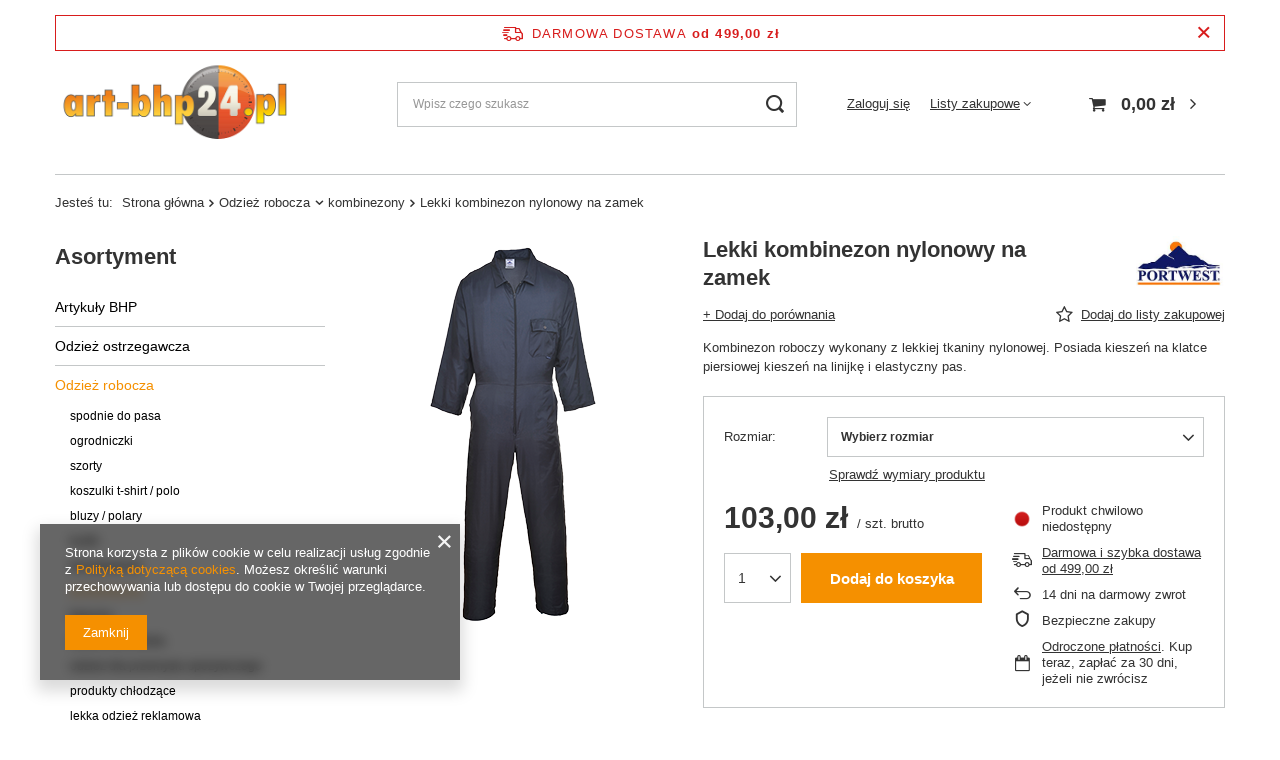

--- FILE ---
content_type: text/html; charset=utf-8
request_url: https://art-bhp24.pl/product-pol-5931-Lekki-kombinezon-nylonowy-na-zamek.html
body_size: 19584
content:
<!DOCTYPE html>
<html lang="pl" class="--freeShipping --vat --gross " ><head><meta name='viewport' content='user-scalable=no, initial-scale = 1.0, maximum-scale = 1.0, width=device-width, viewport-fit=cover'/> <link rel="preload" crossorigin="anonymous" as="font" href="/gfx/pol/fontello.woff?v=2"><meta http-equiv="Content-Type" content="text/html; charset=utf-8"><meta http-equiv="X-UA-Compatible" content="IE=edge"><title>  Lekki kombinezon nylonowy na zamek  | Odzież robocza \ kombinezony | </title><meta name="keywords" content=""><meta name="description" content="  Lekki kombinezon nylonowy na zamek  | Odzież robocza \ kombinezony | "><link rel="icon" href="/gfx/pol/favicon.ico"><meta name="theme-color" content="#f59000"><meta name="msapplication-navbutton-color" content="#f59000"><meta name="apple-mobile-web-app-status-bar-style" content="#f59000"><link rel="preload stylesheet" as="style" href="/gfx/pol/style.css.gzip?r=1644918158"><script>var app_shop={urls:{prefix:'data="/gfx/'.replace('data="', '')+'pol/',graphql:'/graphql/v1/'},vars:{priceType:'gross',priceTypeVat:true,productDeliveryTimeAndAvailabilityWithBasket:false,geoipCountryCode:'US',},txt:{priceTypeText:' brutto',},fn:{},fnrun:{},files:[],graphql:{}};const getCookieByName=(name)=>{const value=`; ${document.cookie}`;const parts = value.split(`; ${name}=`);if(parts.length === 2) return parts.pop().split(';').shift();return false;};if(getCookieByName('freeeshipping_clicked')){document.documentElement.classList.remove('--freeShipping');}if(getCookieByName('rabateCode_clicked')){document.documentElement.classList.remove('--rabateCode');}</script><meta name="robots" content="index,follow"><meta name="rating" content="general"><meta name="Author" content="art-bhp24.pl na bazie IdoSell (www.idosell.com/shop).">
<!-- Begin LoginOptions html -->

<style>
#client_new_social .service_item[data-name="service_Apple"]:before, 
#cookie_login_social_more .service_item[data-name="service_Apple"]:before,
.oscop_contact .oscop_login__service[data-service="Apple"]:before {
    display: block;
    height: 2.6rem;
    content: url('/gfx/standards/apple.svg?r=1743165583');
}
.oscop_contact .oscop_login__service[data-service="Apple"]:before {
    height: auto;
    transform: scale(0.8);
}
#client_new_social .service_item[data-name="service_Apple"]:has(img.service_icon):before,
#cookie_login_social_more .service_item[data-name="service_Apple"]:has(img.service_icon):before,
.oscop_contact .oscop_login__service[data-service="Apple"]:has(img.service_icon):before {
    display: none;
}
</style>

<!-- End LoginOptions html -->

<!-- Open Graph -->
<meta property="og:type" content="website"><meta property="og:url" content="https://art-bhp24.pl/product-pol-5931-Lekki-kombinezon-nylonowy-na-zamek.html
"><meta property="og:title" content="Lekki kombinezon nylonowy na zamek"><meta property="og:description" content="Kombinezon roboczy wykonany z lekkiej tkaniny nylonowej. Posiada kieszeń na klatce piersiowej kieszeń na linijkę i elastyczny pas."><meta property="og:site_name" content="art-bhp24.pl"><meta property="og:locale" content="pl_PL"><meta property="og:image" content="https://art-bhp24.pl/hpeciai/5761b1651066cdf9e4b5cf45be193bac/pol_pl_Lekki-kombinezon-nylonowy-na-zamek-5931_1.png"><meta property="og:image:width" content="200"><meta property="og:image:height" content="393"><link rel="manifest" href="https://art-bhp24.pl/data/include/pwa/1/manifest.json?t=3"><meta name="apple-mobile-web-app-capable" content="yes"><meta name="apple-mobile-web-app-status-bar-style" content="black"><meta name="apple-mobile-web-app-title" content="art-bhp24.pl"><link rel="apple-touch-icon" href="/data/include/pwa/1/icon-128.png"><link rel="apple-touch-startup-image" href="/data/include/pwa/1/logo-512.png" /><meta name="msapplication-TileImage" content="/data/include/pwa/1/icon-144.png"><meta name="msapplication-TileColor" content="#2F3BA2"><meta name="msapplication-starturl" content="/"><script type="application/javascript">var _adblock = true;</script><script async src="/data/include/advertising.js"></script><script type="application/javascript">var statusPWA = {
                online: {
                    txt: "Połączono z internetem",
                    bg: "#5fa341"
                },
                offline: {
                    txt: "Brak połączenia z internetem",
                    bg: "#eb5467"
                }
            }</script><script async type="application/javascript" src="/ajax/js/pwa_online_bar.js?v=1&r=6"></script>
<!-- End Open Graph -->

<link rel="canonical" href="https://art-bhp24.pl/product-pol-5931-Lekki-kombinezon-nylonowy-na-zamek.html" />


<!-- Begin additional html or js -->


<!--2|1|2-->
<link href="https://fonts.googleapis.com/css?family=Open+Sans:400,600,700" rel="stylesheet">

<!-- End additional html or js -->
                <script>
                if (window.ApplePaySession && window.ApplePaySession.canMakePayments()) {
                    var applePayAvailabilityExpires = new Date();
                    applePayAvailabilityExpires.setTime(applePayAvailabilityExpires.getTime() + 2592000000); //30 days
                    document.cookie = 'applePayAvailability=yes; expires=' + applePayAvailabilityExpires.toUTCString() + '; path=/;secure;'
                    var scriptAppleJs = document.createElement('script');
                    scriptAppleJs.src = "/ajax/js/apple.js?v=3";
                    if (document.readyState === "interactive" || document.readyState === "complete") {
                          document.body.append(scriptAppleJs);
                    } else {
                        document.addEventListener("DOMContentLoaded", () => {
                            document.body.append(scriptAppleJs);
                        });  
                    }
                } else {
                    document.cookie = 'applePayAvailability=no; path=/;secure;'
                }
                </script>
                                <script>
                var listenerFn = function(event) {
                    if (event.origin !== "https://payment.idosell.com")
                        return;
                    
                    var isString = (typeof event.data === 'string' || event.data instanceof String);
                    if (!isString) return;
                    try {
                        var eventData = JSON.parse(event.data);
                    } catch (e) {
                        return;
                    }
                    if (!eventData) { return; }                                            
                    if (eventData.isError) { return; }
                    if (eventData.action != 'isReadyToPay') {return; }
                    
                    if (eventData.result.result && eventData.result.paymentMethodPresent) {
                        var googlePayAvailabilityExpires = new Date();
                        googlePayAvailabilityExpires.setTime(googlePayAvailabilityExpires.getTime() + 2592000000); //30 days
                        document.cookie = 'googlePayAvailability=yes; expires=' + googlePayAvailabilityExpires.toUTCString() + '; path=/;secure;'
                    } else {
                        document.cookie = 'googlePayAvailability=no; path=/;secure;'
                    }                                            
                }     
                if (!window.isAdded)
                {                                        
                    if (window.oldListener != null) {
                         window.removeEventListener('message', window.oldListener);
                    }                        
                    window.addEventListener('message', listenerFn);
                    window.oldListener = listenerFn;                                      
                       
                    const iframe = document.createElement('iframe');
                    iframe.src = "https://payment.idosell.com/assets/html/checkGooglePayAvailability.html?origin=https%3A%2F%2Fart-bhp24.pl";
                    iframe.style.display = 'none';                                            

                    if (document.readyState === "interactive" || document.readyState === "complete") {
                          if (!window.isAdded) {
                              window.isAdded = true;
                              document.body.append(iframe);
                          }
                    } else {
                        document.addEventListener("DOMContentLoaded", () => {
                            if (!window.isAdded) {
                              window.isAdded = true;
                              document.body.append(iframe);
                          }
                        });  
                    }  
                }
                </script>
                <script>let paypalDate = new Date();
                    paypalDate.setTime(paypalDate.getTime() + 86400000);
                    document.cookie = 'payPalAvailability_PLN=-1; expires=' + paypalDate.getTime() + '; path=/; secure';
                </script><script src="/data/gzipFile/expressCheckout.js.gz"></script><link rel="preload" as="image" href="https://static1.art-bhp24.pl/hpeciai/5761b1651066cdf9e4b5cf45be193bac/pol_pm_Lekki-kombinezon-nylonowy-na-zamek-5931_1.png"><style>
								#main_banner1.skeleton .main_slider__item > a {
									padding-top: calc(454/363* 100%);
								}
								@media (min-width: 757px) {#main_banner1.skeleton .main_slider__item > a {
									padding-top: calc(483/771* 100%);
								}}
								@media (min-width: 979px) {#main_banner1.skeleton .main_slider__item > a {
									padding-top: calc(480/1180* 100%);
								}}
								#main_banner1 .main_slider__item > a.loading {
									padding-top: calc(454/363* 100%);
								}
								@media (min-width: 757px) {#main_banner1 .main_slider__item > a.loading {
									padding-top: calc(483/771* 100%);
								}}
								@media (min-width: 979px) {#main_banner1 .main_slider__item > a.loading {
									padding-top: calc(480/1180* 100%);
								}}
							</style><style>
									#photos_slider[data-skeleton] .photos__link:before {
										padding-top: calc(393/200* 100%);
									}
									@media (min-width: 979px) {.photos__slider[data-skeleton] .photos__figure:not(.--nav):first-child .photos__link {
										max-height: 393px;
									}}
								</style></head><body><script>
					var script = document.createElement('script');
					script.src = app_shop.urls.prefix + 'envelope.js.gzip';

					document.getElementsByTagName('body')[0].insertBefore(script, document.getElementsByTagName('body')[0].firstChild);
				</script><div id="container" class="projector_page container max-width-1200"><header class=" commercial_banner"><script class="ajaxLoad">
                app_shop.vars.vat_registered = "true";
                app_shop.vars.currency_format = "###,##0.00";
                
                    app_shop.vars.currency_before_value = false;
                
                    app_shop.vars.currency_space = true;
                
                app_shop.vars.symbol = "zł";
                app_shop.vars.id= "PLN";
                app_shop.vars.baseurl = "http://art-bhp24.pl/";
                app_shop.vars.sslurl= "https://art-bhp24.pl/";
                app_shop.vars.curr_url= "%2Fproduct-pol-5931-Lekki-kombinezon-nylonowy-na-zamek.html";
                

                var currency_decimal_separator = ',';
                var currency_grouping_separator = ' ';

                
                    app_shop.vars.blacklist_extension = ["exe","com","swf","js","php"];
                
                    app_shop.vars.blacklist_mime = ["application/javascript","application/octet-stream","message/http","text/javascript","application/x-deb","application/x-javascript","application/x-shockwave-flash","application/x-msdownload"];
                
                    app_shop.urls.contact = "/contact-pol.html";
                </script><div id="viewType" style="display:none"></div><div id="freeShipping" class="freeShipping"><span class="freeShipping__info">Darmowa dostawa</span><strong class="freeShipping__val">
						od 
						499,00 zł</strong><a href="" class="freeShipping__close"></a></div><div id="logo" class="d-flex align-items-center"><a href="/" target="_self"><img src="/data/gfx/mask/pol/logo_1_big.png" alt="" width="632" height="200"></a></div><form action="https://art-bhp24.pl/search.php" method="get" id="menu_search" class="menu_search"><a href="#showSearchForm" class="menu_search__mobile"></a><div class="menu_search__block"><div class="menu_search__item --input"><input class="menu_search__input" type="text" name="text" autocomplete="off" placeholder="Wpisz czego szukasz"><button class="menu_search__submit" type="submit"></button></div><div class="menu_search__item --results search_result"></div></div></form><div id="menu_settings" class="align-items-center justify-content-center justify-content-lg-end"><div id="menu_additional"><a class="account_link" href="https://art-bhp24.pl/login.php">Zaloguj się</a><div class="shopping_list_top" data-empty="true"><a href="https://art-bhp24.pl/pl/shoppinglist/" class="wishlist_link slt_link">Listy zakupowe</a><div class="slt_lists"><ul class="slt_lists__nav"><li class="slt_lists__nav_item" data-list_skeleton="true" data-list_id="true" data-shared="true"><a class="slt_lists__nav_link" data-list_href="true"><span class="slt_lists__nav_name" data-list_name="true"></span><span class="slt_lists__count" data-list_count="true">0</span></a></li></ul><span class="slt_lists__empty">Dodaj do nich produkty, które lubisz i chcesz kupić później.</span></div></div></div></div><div class="shopping_list_top_mobile d-none" data-empty="true"><a href="https://art-bhp24.pl/pl/shoppinglist/" class="sltm_link"></a></div><div class="sl_choose sl_dialog"><div class="sl_choose__wrapper sl_dialog__wrapper p-4 p-md-5"><div class="sl_choose__item --top sl_dialog_close mb-2"><strong class="sl_choose__label">Zapisz na liście zakupowej</strong></div><div class="sl_choose__item --lists" data-empty="true"><div class="sl_choose__list f-group --radio m-0 d-md-flex align-items-md-center justify-content-md-between" data-list_skeleton="true" data-list_id="true" data-shared="true"><input type="radio" name="add" class="sl_choose__input f-control" id="slChooseRadioSelect" data-list_position="true"><label for="slChooseRadioSelect" class="sl_choose__group_label f-label py-4" data-list_position="true"><span class="sl_choose__sub d-flex align-items-center"><span class="sl_choose__name" data-list_name="true"></span><span class="sl_choose__count" data-list_count="true">0</span></span></label><button type="button" class="sl_choose__button --desktop btn --solid">Zapisz</button></div></div><div class="sl_choose__item --create sl_create mt-4"><a href="#new" class="sl_create__link  align-items-center">Stwórz nową listę zakupową</a><form class="sl_create__form align-items-center"><div class="sl_create__group f-group --small mb-0"><input type="text" class="sl_create__input f-control" required="required"><label class="sl_create__label f-label">Nazwa nowej listy</label></div><button type="submit" class="sl_create__button btn --solid ml-2 ml-md-3">Utwórz listę</button></form></div><div class="sl_choose__item --mobile mt-4 d-flex justify-content-center d-md-none"><button class="sl_choose__button --mobile btn --solid --large">Zapisz</button></div></div></div><div id="menu_basket" class="topBasket"><a class="topBasket__sub" href="/basketedit.php"><span class="badge badge-info"></span><strong class="topBasket__price" style="display: none;">0,00 zł</strong></a><div class="topBasket__details --products" style="display: none;"><div class="topBasket__block --labels"><label class="topBasket__item --name">Produkt</label><label class="topBasket__item --sum">Ilość</label><label class="topBasket__item --prices">Cena</label></div><div class="topBasket__block --products"></div><div class="topBasket__block --oneclick topBasket_oneclick" data-lang="pol"><div class="topBasket_oneclick__label"><span class="topBasket_oneclick__text --fast">Szybkie zakupy <strong>1-Click</strong></span><span class="topBasket_oneclick__text --registration"> (bez rejestracji)</span></div><div class="topBasket_oneclick__items"><span class="topBasket_oneclick__item --googlePay" title="Google Pay"><img class="topBasket_oneclick__icon" src="/panel/gfx/payment_forms/237.png" alt="Google Pay"></span></div></div></div><div class="topBasket__details --shipping" style="display: none;"><span class="topBasket__name">Koszt dostawy od</span><span id="shipppingCost"></span></div><script>
						app_shop.vars.cache_html = true;
					</script></div><nav id="menu_categories3"><button type="button" class="navbar-toggler"><i class="icon-reorder"></i></button><div class="navbar-collapse" id="menu_navbar3"><ul class="navbar-nav mx-md-n2"><li class="nav-item"><span title="" class="nav-link" ></span></li></ul></div></nav><div id="breadcrumbs" class="breadcrumbs"><div class="back_button"><button id="back_button"><i class="icon-angle-left"></i> Wstecz</button></div><div class="list_wrapper"><ol><li><span>Jesteś tu:  </span></li><li class="bc-main"><span><a href="/">Strona główna</a></span></li><li class="category bc-item-1 --more"><a class="category" href="/pol_m_Odziez-robocza-215.html">Odzież robocza</a><ul class="breadcrumbs__sub"><li class="breadcrumbs__item"><a class="breadcrumbs__link --link" href="/pol_m_Odziez-robocza_spodnie-do-pasa-216.html">spodnie do pasa</a></li><li class="breadcrumbs__item"><a class="breadcrumbs__link --link" href="/pol_m_Odziez-robocza_ogrodniczki-217.html">ogrodniczki</a></li><li class="breadcrumbs__item"><a class="breadcrumbs__link --link" href="/pol_m_Odziez-robocza_szorty-225.html">szorty</a></li><li class="breadcrumbs__item"><a class="breadcrumbs__link --link" href="/pol_m_Odziez-robocza_koszulki-t-shirt-polo-218.html">koszulki t-shirt / polo</a></li><li class="breadcrumbs__item"><a class="breadcrumbs__link --link" href="/pol_m_Odziez-robocza_bluzy-polary-219.html">bluzy / polary</a></li><li class="breadcrumbs__item"><a class="breadcrumbs__link --link" href="/pol_m_Odziez-robocza_kurtki-220.html">kurtki</a></li><li class="breadcrumbs__item"><a class="breadcrumbs__link --link" href="/pol_m_Odziez-robocza_bezrekawniki-221.html">bezrękawniki</a></li><li class="breadcrumbs__item"><a class="breadcrumbs__link --link" href="/pol_m_Odziez-robocza_kombinezony-222.html">kombinezony</a></li><li class="breadcrumbs__item"><a class="breadcrumbs__link --link" href="/pol_m_Odziez-robocza_fartuchy-223.html">fartuchy</a></li><li class="breadcrumbs__item"><a class="breadcrumbs__link --link" href="/pol_m_Odziez-robocza_odziez-kucharska-169.html">odzież kucharska</a></li><li class="breadcrumbs__item"><a class="breadcrumbs__link --link" href="/pol_m_Odziez-robocza_odziez-dla-przemyslu-spozywczego-163.html">odzież dla przemysłu spożywczego</a></li><li class="breadcrumbs__item"><a class="breadcrumbs__link --link" href="/pol_m_Odziez-robocza_produkty-chlodzace-171.html">produkty chłodzące</a></li><li class="breadcrumbs__item"><a class="breadcrumbs__link --link" href="/pol_m_Odziez-robocza_lekka-odziez-reklamowa-166.html">lekka odzież reklamowa</a></li><li class="breadcrumbs__item"><a class="breadcrumbs__link --link" href="/pol_m_Odziez-robocza_bielizna-termoaktywna-167.html">bielizna termoaktywna</a></li><li class="breadcrumbs__item"><a class="breadcrumbs__link --link" href="/pol_m_Odziez-robocza_odziez-przeciwdeszczowa-165.html">odzież przeciwdeszczowa</a></li><li class="breadcrumbs__item"><a class="breadcrumbs__link --link" href="/pol_m_Odziez-robocza_dodatki-224.html">dodatki</a></li></ul></li><li class="category bc-item-2 bc-active"><a class="category" href="/pol_m_Odziez-robocza_kombinezony-222.html">kombinezony</a></li><li class="bc-active bc-product-name"><span>Lekki kombinezon nylonowy na zamek</span></li></ol></div></div></header><div id="layout" class="row clearfix"><aside class="col-md-3 col-xl-2"><section class="shopping_list_menu"><div class="shopping_list_menu__block --lists slm_lists" data-empty="true"><span class="slm_lists__label">Listy zakupowe</span><ul class="slm_lists__nav"><li class="slm_lists__nav_item" data-list_skeleton="true" data-list_id="true" data-shared="true"><a class="slm_lists__nav_link" data-list_href="true"><span class="slm_lists__nav_name" data-list_name="true"></span><span class="slm_lists__count" data-list_count="true">0</span></a></li><li class="slm_lists__nav_header"><span class="slm_lists__label">Listy zakupowe</span></li></ul><a href="#manage" class="slm_lists__manage d-none align-items-center d-md-flex">Zarządzaj listami</a></div><div class="shopping_list_menu__block --bought slm_bought"><a class="slm_bought__link d-flex" href="https://art-bhp24.pl/products-bought.php">
						Lista dotychczas zamówionych produktów
					</a></div><div class="shopping_list_menu__block --info slm_info"><strong class="slm_info__label d-block mb-3">Jak działa lista zakupowa?</strong><ul class="slm_info__list"><li class="slm_info__list_item d-flex mb-3">
							Po zalogowaniu możesz umieścić i przechowywać na liście zakupowej dowolną liczbę produktów nieskończenie długo.
						</li><li class="slm_info__list_item d-flex mb-3">
							Dodanie produktu do listy zakupowej nie oznacza automatycznie jego rezerwacji.
						</li><li class="slm_info__list_item d-flex mb-3">
							Dla niezalogowanych klientów lista zakupowa przechowywana jest do momentu wygaśnięcia sesji (około 24h).
						</li></ul></div></section><div id="mobileCategories" class="mobileCategories"><div class="mobileCategories__item --menu"><a class="mobileCategories__link --active" href="#" data-ids="#menu_search,.shopping_list_menu,#menu_search,#menu_navbar,#menu_navbar3, #menu_blog">
                            Menu
                        </a></div><div class="mobileCategories__item --account"><a class="mobileCategories__link" href="#" data-ids="#menu_contact,#login_menu_block">
                            Konto
                        </a></div></div><div class="setMobileGrid" data-item="#menu_navbar"></div><div class="setMobileGrid" data-item="#menu_navbar3" data-ismenu1="true"></div><div class="setMobileGrid" data-item="#menu_blog"></div><div class="login_menu_block d-lg-none" id="login_menu_block"><a class="sign_in_link" href="/login.php" title=""><i class="icon-user"></i><span>Zaloguj się</span></a><a class="registration_link" href="/client-new.php?register" title=""><i class="icon-lock"></i><span>Zarejestruj się</span></a><a class="order_status_link" href="/order-open.php" title=""><i class="icon-globe"></i><span>Sprawdź status zamówienia</span></a></div><div class="setMobileGrid" data-item="#menu_contact"></div><div class="setMobileGrid" data-item="#menu_settings"></div><nav id="menu_categories" class="col-md-12 px-0"><h2 class="big_label"><a href="/categories.php" title="Kliknij, by zobaczyć wszystkie kategorie">Asortyment</a></h2><button type="button" class="navbar-toggler"><i class="icon-reorder"></i></button><div class="navbar-collapse" id="menu_navbar"><ul class="navbar-nav"><li class="nav-item"><a  href="/pol_m_Artykuly-BHP-198.html" target="_self" title="Artykuły BHP" class="nav-link" >Artykuły BHP</a><ul class="navbar-subnav"><li class="nav-item"><a class="nav-link" href="/pol_m_Artykuly-BHP_ochrona-glowy-199.html" target="_self">ochrona głowy</a></li><li class="nav-item"><a class="nav-link" href="/pol_m_Artykuly-BHP_ochrona-sluchu-200.html" target="_self">ochrona słuchu</a></li><li class="nav-item"><a class="nav-link" href="/pol_m_Artykuly-BHP_ochrona-oczu-i-twarzy-201.html" target="_self">ochrona oczu i twarzy</a></li><li class="nav-item"><a class="nav-link" href="/pol_m_Artykuly-BHP_ochrona-przed-upadkiem-z-wysokosci-202.html" target="_self">ochrona przed upadkiem z wysokości</a></li><li class="nav-item"><a class="nav-link" href="/pol_m_Artykuly-BHP_ochrona-drog-oddechowych-204.html" target="_self">ochrona dróg oddechowych</a></li><li class="nav-item"><a class="nav-link" href="/pol_m_Artykuly-BHP_ochrona-kolan-203.html" target="_self">ochrona kolan</a></li><li class="nav-item"><a class="nav-link" href="/pol_m_Artykuly-BHP_maty-przeciwzmeczeniowe-205.html" target="_self">maty przeciwzmęczeniowe</a></li><li class="nav-item"><a class="nav-link" href="/pol_m_Artykuly-BHP_pierwsza-pomoc-182.html" target="_self">pierwsza pomoc</a></li></ul></li><li class="nav-item"><a  href="/pol_m_Odziez-ostrzegawcza-206.html" target="_self" title="Odzież ostrzegawcza" class="nav-link" >Odzież ostrzegawcza</a><ul class="navbar-subnav"><li class="nav-item"><a class="nav-link" href="/pol_m_Odziez-ostrzegawcza_kamizelki-207.html" target="_self">kamizelki</a></li><li class="nav-item"><a class="nav-link" href="/pol_m_Odziez-ostrzegawcza_spodnie-do-pasa-208.html" target="_self">spodnie do pasa</a></li><li class="nav-item"><a class="nav-link" href="/pol_m_Odziez-ostrzegawcza_ogrodniczki-209.html" target="_self">ogrodniczki</a></li><li class="nav-item"><a class="nav-link" href="/pol_m_Odziez-ostrzegawcza_koszulki-t-shirt-polo-210.html" target="_self">koszulki t-shirt / polo</a></li><li class="nav-item"><a class="nav-link" href="/pol_m_Odziez-ostrzegawcza_bluzy-polary-211.html" target="_self">bluzy / polary</a></li><li class="nav-item"><a class="nav-link" href="/pol_m_Odziez-ostrzegawcza_kurtki-212.html" target="_self">kurtki</a></li><li class="nav-item"><a class="nav-link" href="/pol_m_Odziez-ostrzegawcza_kombinezony-213.html" target="_self">kombinezony</a></li><li class="nav-item"><a class="nav-link" href="/pol_m_Odziez-ostrzegawcza_dodatki-214.html" target="_self">dodatki</a></li></ul></li><li class="nav-item active"><a  href="/pol_m_Odziez-robocza-215.html" target="_self" title="Odzież robocza" class="nav-link active" >Odzież robocza</a><ul class="navbar-subnav"><li class="nav-item"><a class="nav-link" href="/pol_m_Odziez-robocza_spodnie-do-pasa-216.html" target="_self">spodnie do pasa</a></li><li class="nav-item"><a class="nav-link" href="/pol_m_Odziez-robocza_ogrodniczki-217.html" target="_self">ogrodniczki</a></li><li class="nav-item"><a class="nav-link" href="/pol_m_Odziez-robocza_szorty-225.html" target="_self">szorty</a></li><li class="nav-item"><a class="nav-link" href="/pol_m_Odziez-robocza_koszulki-t-shirt-polo-218.html" target="_self">koszulki t-shirt / polo</a></li><li class="nav-item"><a class="nav-link" href="/pol_m_Odziez-robocza_bluzy-polary-219.html" target="_self">bluzy / polary</a></li><li class="nav-item"><a class="nav-link" href="/pol_m_Odziez-robocza_kurtki-220.html" target="_self">kurtki</a></li><li class="nav-item"><a class="nav-link" href="/pol_m_Odziez-robocza_bezrekawniki-221.html" target="_self">bezrękawniki</a></li><li class="nav-item active"><a class="nav-link active" href="/pol_m_Odziez-robocza_kombinezony-222.html" target="_self">kombinezony</a></li><li class="nav-item"><a class="nav-link" href="/pol_m_Odziez-robocza_fartuchy-223.html" target="_self">fartuchy</a></li><li class="nav-item"><a class="nav-link" href="/pol_m_Odziez-robocza_odziez-kucharska-169.html" target="_self">odzież kucharska</a></li><li class="nav-item"><a class="nav-link" href="/pol_m_Odziez-robocza_odziez-dla-przemyslu-spozywczego-163.html" target="_self">odzież dla przemysłu spożywczego</a></li><li class="nav-item"><a class="nav-link" href="/pol_m_Odziez-robocza_produkty-chlodzace-171.html" target="_self">produkty chłodzące</a></li><li class="nav-item"><a class="nav-link" href="/pol_m_Odziez-robocza_lekka-odziez-reklamowa-166.html" target="_self">lekka odzież reklamowa</a></li><li class="nav-item"><a class="nav-link" href="/pol_m_Odziez-robocza_bielizna-termoaktywna-167.html" target="_self">bielizna termoaktywna</a></li><li class="nav-item"><a class="nav-link" href="/pol_m_Odziez-robocza_odziez-przeciwdeszczowa-165.html" target="_self">odzież przeciwdeszczowa</a></li><li class="nav-item"><a class="nav-link" href="/pol_m_Odziez-robocza_dodatki-224.html" target="_self">dodatki</a></li></ul></li><li class="nav-item"><a  href="/pol_m_Nowoczesna-odziez-robocza-170.html" target="_self" title="Nowoczesna odzież robocza" class="nav-link" >Nowoczesna odzież robocza</a></li><li class="nav-item"><a  href="/pol_m_Odziez-trudnopalna-164.html" target="_self" title="Odzież trudnopalna" class="nav-link" >Odzież trudnopalna</a></li><li class="nav-item"><a  href="/pol_m_Odziez-jednorazowa-175.html" target="_self" title="Odzież jednorazowa" class="nav-link" >Odzież jednorazowa</a></li><li class="nav-item"><a  href="/pol_n_Odziez-robocza-i-obuwie-damskie-154.html" target="_self" title="Odzież robocza i obuwie damskie" class="nav-link" >Odzież robocza i obuwie damskie</a><ul class="navbar-subnav"><li class="nav-item"><a class="nav-link" href="/pol_m_Odziez-robocza-i-obuwie-damskie_buty-239.html" target="_self">buty</a></li><li class="nav-item"><a class="nav-link" href="/pol_m_Odziez-robocza-i-obuwie-damskie_spodnie-238.html" target="_self">spodnie</a></li><li class="nav-item"><a class="nav-link" href="/pol_m_Odziez-robocza-i-obuwie-damskie_fartuchy-i-tuniki-162.html" target="_self">fartuchy i tuniki</a></li><li class="nav-item"><a class="nav-link" href="/pol_m_Odziez-robocza-i-obuwie-damskie_bluzy-i-koszulki-237.html" target="_self">bluzy i koszulki</a></li><li class="nav-item"><a class="nav-link" href="/pol_m_Odziez-robocza-i-obuwie-damskie_kurtki-236.html" target="_self">kurtki</a></li></ul></li><li class="nav-item"><a  href="/pol_n_Obuwie-robocze-158.html" target="_self" title="Obuwie robocze" class="nav-link" >Obuwie robocze</a><ul class="navbar-subnav"><li class="nav-item"><a class="nav-link" href="/pol_m_Obuwie-robocze_Trzewiki-192.html" target="_self">Trzewiki</a></li><li class="nav-item"><a class="nav-link" href="/pol_m_Obuwie-robocze_Polbuty-193.html" target="_self">Półbuty</a></li><li class="nav-item"><a class="nav-link" href="/pol_m_Obuwie-robocze_Gumowe-PCV-194.html" target="_self">Gumowe / PCV</a></li><li class="nav-item"><a class="nav-link" href="/pol_m_Obuwie-robocze_Dla-przemyslu-spozywczego-195.html" target="_self">Dla przemysłu spożywczego</a></li><li class="nav-item"><a class="nav-link" href="/pol_m_Obuwie-robocze_Dodatki-196.html" target="_self">Dodatki</a></li></ul></li><li class="nav-item"><a  href="/pol_n_Rekawice-155.html" target="_self" title="Rękawice" class="nav-link" >Rękawice</a><ul class="navbar-subnav"><li class="nav-item"><a class="nav-link" href="/pol_m_Rekawice_do-prac-ogolnych-227.html" target="_self">do prac ogólnych</a></li><li class="nav-item"><a class="nav-link" href="/pol_m_Rekawice_monterskie-233.html" target="_self">monterskie</a></li><li class="nav-item"><a class="nav-link" href="/pol_m_Rekawice_jednorazowe-226.html" target="_self">jednorazowe</a></li><li class="nav-item"><a class="nav-link" href="/pol_m_Rekawice_antyprzecieciowe-230.html" target="_self">antyprzecięciowe</a></li><li class="nav-item"><a class="nav-link" href="/pol_m_Rekawice_odporne-na-oleje-i-smary-228.html" target="_self">odporne na oleje i smary</a></li><li class="nav-item"><a class="nav-link" href="/pol_m_Rekawice_odporne-na-chemie-229.html" target="_self">odporne na chemię</a></li><li class="nav-item"><a class="nav-link" href="/pol_m_Rekawice_spawalnicze-skorzane-232.html" target="_self">spawalnicze / skórzane</a></li><li class="nav-item"><a class="nav-link" href="/pol_m_Rekawice_ocieplane-231.html" target="_self">ocieplane</a></li><li class="nav-item"><a class="nav-link" href="/pol_m_Rekawice_specjalistyczne-234.html" target="_self">specjalistyczne</a></li><li class="nav-item"><a class="nav-link" href="/pol_m_Rekawice_akcesoria-235.html" target="_self">akcesoria</a></li></ul></li><li class="nav-item"><a  href="/pol_m_Akcesoria-174.html" target="_self" title="Akcesoria" class="nav-link" >Akcesoria</a></li><li class="nav-item"><a  href="/pol_n_Pozostale-157.html" target="_self" title="Pozostałe" class="nav-link" >Pozostałe</a><ul class="navbar-subnav"><li class="nav-item"><a class="nav-link" href="/pol_m_Pozostale_Chusteczki-przemyslowe-189.html" target="_self">Chusteczki przemysłowe</a></li><li class="nav-item"><a class="nav-link" href="/pol_m_Pozostale_Kontrola-wyciekow-190.html" target="_self">Kontrola wycieków</a></li><li class="nav-item"><a class="nav-link" href="/pol_m_Pozostale_Torby-na-bagaz-i-narzedzia-188.html" target="_self">Torby na bagaż i narzędzia</a></li><li class="nav-item"><a class="nav-link" href="/pol_m_Pozostale_Latarki-173.html" target="_self">Latarki</a></li><li class="nav-item"><a class="nav-link" href="/pol_m_Pozostale_Dodatki-185.html" target="_self">Dodatki</a></li></ul></li></ul></div></nav></aside><div id="content" class="col-xl-10 col-md-9 col-12"><div id="menu_compare_product" class="compare mb-2 pt-sm-3 pb-sm-3 mb-sm-3" style="display: none;"><div class="compare__label d-none d-sm-block">Dodane do porównania</div><div class="compare__sub"></div><div class="compare__buttons"><a class="compare__button btn --solid --secondary" href="https://art-bhp24.pl/product-compare.php" title="Porównaj wszystkie produkty" target="_blank"><span>Porównaj produkty </span><span class="d-sm-none">(0)</span></a><a class="compare__button --remove btn d-none d-sm-block" href="https://art-bhp24.pl/settings.php?comparers=remove&amp;product=###" title="Usuń wszystkie produkty">
                        Usuń produkty
                    </a></div><script>
                        var cache_html = true;
                    </script></div><section id="projector_photos" class="photos d-flex align-items-start mb-4 flex-md-column"><div id="photos_slider" class="photos__slider" data-skeleton="true"><div class="photos___slider_wrapper"><figure class="photos__figure"><a class="photos__link" href="https://static5.art-bhp24.pl/hpeciai/5761b1651066cdf9e4b5cf45be193bac/pol_pl_Lekki-kombinezon-nylonowy-na-zamek-5931_1.png" data-width="200" data-height="393"><img class="photos__photo" alt="Lekki kombinezon nylonowy na zamek" src="https://static1.art-bhp24.pl/hpeciai/5761b1651066cdf9e4b5cf45be193bac/pol_pm_Lekki-kombinezon-nylonowy-na-zamek-5931_1.png"></a></figure></div></div></section><div class="pswp" tabindex="-1" role="dialog" aria-hidden="true"><div class="pswp__bg"></div><div class="pswp__scroll-wrap"><div class="pswp__container"><div class="pswp__item"></div><div class="pswp__item"></div><div class="pswp__item"></div></div><div class="pswp__ui pswp__ui--hidden"><div class="pswp__top-bar"><div class="pswp__counter"></div><button class="pswp__button pswp__button--close" title="Close (Esc)"></button><button class="pswp__button pswp__button--share" title="Share"></button><button class="pswp__button pswp__button--fs" title="Toggle fullscreen"></button><button class="pswp__button pswp__button--zoom" title="Zoom in/out"></button><div class="pswp__preloader"><div class="pswp__preloader__icn"><div class="pswp__preloader__cut"><div class="pswp__preloader__donut"></div></div></div></div></div><div class="pswp__share-modal pswp__share-modal--hidden pswp__single-tap"><div class="pswp__share-tooltip"></div></div><button class="pswp__button pswp__button--arrow--left" title="Previous (arrow left)"></button><button class="pswp__button pswp__button--arrow--right" title="Next (arrow right)"></button><div class="pswp__caption"><div class="pswp__caption__center"></div></div></div></div></div><section id="projector_productname" class="product_name mb-4"><div class="product_name__block --name mb-2 d-sm-flex justify-content-sm-between mb-sm-3"><h1 class="product_name__name m-0">Lekki kombinezon nylonowy na zamek</h1><div class="product_name__firm_logo d-none d-sm-flex justify-content-sm-end align-items-sm-center ml-sm-2"><a class="firm_logo" href="/firm-pol-1547065102-Portwest.html"><img src="/data/lang/pol/producers/gfx/projector/1547065102_1.jpg" title="Portwest" alt="Portwest"></a></div></div><div class="product_name__block --links"><div class="product_name__actions d-flex justify-content-between align-items-center mx-n1"><a class="product_name__action --compare --add px-1" href="https://art-bhp24.pl/settings.php?comparers=add&amp;product=5931" title="Kliknij, aby dodać produkt do porównania"><span>+ Dodaj do porównania</span></a><a class="product_name__action --shopping-list px-1 d-flex align-items-center" href="#addToShoppingList" title="Kliknij, aby dodać produkt do listy zakupowej"><span>Dodaj do listy zakupowej</span></a></div></div><div class="product_name__block --description mt-3"><ul><li>Kombinezon roboczy wykonany z lekkiej tkaniny nylonowej. Posiada kieszeń na klatce piersiowej kieszeń na linijkę i elastyczny pas.</li></ul></div></section><script class="ajaxLoad">
				cena_raty = 103.00;
				
						var client_login = 'false'
					
				var client_points = '';
				var points_used = '';
				var shop_currency = 'zł';
				var product_data = {
				"product_id": '5931',
				
				"currency":"zł",
				"product_type":"product_item",
				"unit":"szt.",
				"unit_plural":"szt.",

				"unit_sellby":"1",
				"unit_precision":"0",

				"base_price":{
				
					"maxprice":"103.00",
				
					"maxprice_formatted":"103,00 zł",
				
					"maxprice_net":"83.74",
				
					"maxprice_net_formatted":"83,74 zł",
				
					"minprice":"103.00",
				
					"minprice_formatted":"103,00 zł",
				
					"minprice_net":"83.74",
				
					"minprice_net_formatted":"83,74 zł",
				
					"size_max_maxprice_net":"0.00",
				
					"size_min_maxprice_net":"0.00",
				
					"size_max_maxprice_net_formatted":"0,00 zł",
				
					"size_min_maxprice_net_formatted":"0,00 zł",
				
					"size_max_maxprice":"0.00",
				
					"size_min_maxprice":"0.00",
				
					"size_max_maxprice_formatted":"0,00 zł",
				
					"size_min_maxprice_formatted":"0,00 zł",
				
					"price_unit_sellby":"103.00",
				
					"value":"103.00",
					"price_formatted":"103,00 zł",
					"price_net":"83.74",
					"price_net_formatted":"83,74 zł",
					"vat":"23",
					"worth":"103.00",
					"worth_net":"83.74",
					"worth_formatted":"103,00 zł",
					"worth_net_formatted":"83,74 zł",
					"basket_enable":"y",
					"special_offer":"false",
					"rebate_code_active":"n",
					"priceformula_error":"false"
				},

				"order_quantity_range":{
				
				},

				"sizes":{
				
				"6":
				{
				
					"type":"6",
					"priority":"5",
					"description":"XL",
					"name":"xl",
					"amount":0,
					"amount_mo":0,
					"amount_mw":0,
					"amount_mp":0,
					"code_extern":"C803NARXL",
					"code_producer":"5036108115464",
					"delay_time":{
					
						"days":"0",
						"hours":"0",
						"minutes":"0",
						"time":"2026-01-30 14:33:02",
						"week_day":"5",
						"week_amount":"0",
						"unknown_delivery_time":"false"
					},
				
					"delivery":{
					
					"undefined":"false",
					"shipping":"12.99",
					"shipping_formatted":"12,99 zł",
					"limitfree":"499.00",
					"limitfree_formatted":"499,00 zł",
					"shipping_change":"12.99",
					"shipping_change_formatted":"12,99 zł",
					"change_type":"up"
					},
					"price":{
					
					"value":"103.00",
					"price_formatted":"103,00 zł",
					"price_net":"83.74",
					"price_net_formatted":"83,74 zł",
					"vat":"23",
					"worth":"103.00",
					"worth_net":"83.74",
					"worth_formatted":"103,00 zł",
					"worth_net_formatted":"83,74 zł",
					"basket_enable":"y",
					"special_offer":"false",
					"rebate_code_active":"n",
					"priceformula_error":"false"
					}
				},
				"7":
				{
				
					"type":"7",
					"priority":"6",
					"description":"XXL",
					"name":"xxl",
					"amount":0,
					"amount_mo":0,
					"amount_mw":0,
					"amount_mp":0,
					"code_extern":"C803NARXXL",
					"code_producer":"5036108115471",
					"delay_time":{
					
						"days":"0",
						"hours":"0",
						"minutes":"0",
						"time":"2026-01-30 14:33:02",
						"week_day":"5",
						"week_amount":"0",
						"unknown_delivery_time":"false"
					},
				
					"delivery":{
					
					"undefined":"false",
					"shipping":"12.99",
					"shipping_formatted":"12,99 zł",
					"limitfree":"499.00",
					"limitfree_formatted":"499,00 zł",
					"shipping_change":"12.99",
					"shipping_change_formatted":"12,99 zł",
					"change_type":"up"
					},
					"price":{
					
					"value":"103.00",
					"price_formatted":"103,00 zł",
					"price_net":"83.74",
					"price_net_formatted":"83,74 zł",
					"vat":"23",
					"worth":"103.00",
					"worth_net":"83.74",
					"worth_formatted":"103,00 zł",
					"worth_net_formatted":"83,74 zł",
					"basket_enable":"y",
					"special_offer":"false",
					"rebate_code_active":"n",
					"priceformula_error":"false"
					}
				},
				"11":
				{
				
					"type":"11",
					"priority":"95",
					"description":"S",
					"name":"S",
					"amount":0,
					"amount_mo":0,
					"amount_mw":0,
					"amount_mp":0,
					"code_extern":"C803NARS",
					"code_producer":"5036108115433",
					"delay_time":{
					
						"days":"0",
						"hours":"0",
						"minutes":"0",
						"time":"2026-01-30 14:33:02",
						"week_day":"5",
						"week_amount":"0",
						"unknown_delivery_time":"false"
					},
				
					"delivery":{
					
					"undefined":"false",
					"shipping":"12.99",
					"shipping_formatted":"12,99 zł",
					"limitfree":"499.00",
					"limitfree_formatted":"499,00 zł",
					"shipping_change":"12.99",
					"shipping_change_formatted":"12,99 zł",
					"change_type":"up"
					},
					"price":{
					
					"value":"103.00",
					"price_formatted":"103,00 zł",
					"price_net":"83.74",
					"price_net_formatted":"83,74 zł",
					"vat":"23",
					"worth":"103.00",
					"worth_net":"83.74",
					"worth_formatted":"103,00 zł",
					"worth_net_formatted":"83,74 zł",
					"basket_enable":"y",
					"special_offer":"false",
					"rebate_code_active":"n",
					"priceformula_error":"false"
					}
				},
				"10":
				{
				
					"type":"10",
					"priority":"96",
					"description":"M",
					"name":"M 1",
					"amount":0,
					"amount_mo":0,
					"amount_mw":0,
					"amount_mp":0,
					"code_extern":"C803NARM",
					"code_producer":"5036108115440",
					"delay_time":{
					
						"days":"0",
						"hours":"0",
						"minutes":"0",
						"time":"2026-01-30 14:33:02",
						"week_day":"5",
						"week_amount":"0",
						"unknown_delivery_time":"false"
					},
				
					"delivery":{
					
					"undefined":"false",
					"shipping":"12.99",
					"shipping_formatted":"12,99 zł",
					"limitfree":"499.00",
					"limitfree_formatted":"499,00 zł",
					"shipping_change":"12.99",
					"shipping_change_formatted":"12,99 zł",
					"change_type":"up"
					},
					"price":{
					
					"value":"103.00",
					"price_formatted":"103,00 zł",
					"price_net":"83.74",
					"price_net_formatted":"83,74 zł",
					"vat":"23",
					"worth":"103.00",
					"worth_net":"83.74",
					"worth_formatted":"103,00 zł",
					"worth_net_formatted":"83,74 zł",
					"basket_enable":"y",
					"special_offer":"false",
					"rebate_code_active":"n",
					"priceformula_error":"false"
					}
				},
				"Z":
				{
				
					"type":"Z",
					"priority":"97",
					"description":"L",
					"name":"L",
					"amount":0,
					"amount_mo":0,
					"amount_mw":0,
					"amount_mp":0,
					"code_extern":"C803NARL",
					"code_producer":"5036108115457",
					"delay_time":{
					
						"days":"0",
						"hours":"0",
						"minutes":"0",
						"time":"2026-01-30 14:33:02",
						"week_day":"5",
						"week_amount":"0",
						"unknown_delivery_time":"false"
					},
				
					"delivery":{
					
					"undefined":"false",
					"shipping":"12.99",
					"shipping_formatted":"12,99 zł",
					"limitfree":"499.00",
					"limitfree_formatted":"499,00 zł",
					"shipping_change":"12.99",
					"shipping_change_formatted":"12,99 zł",
					"change_type":"up"
					},
					"price":{
					
					"value":"103.00",
					"price_formatted":"103,00 zł",
					"price_net":"83.74",
					"price_net_formatted":"83,74 zł",
					"vat":"23",
					"worth":"103.00",
					"worth_net":"83.74",
					"worth_formatted":"103,00 zł",
					"worth_net_formatted":"83,74 zł",
					"basket_enable":"y",
					"special_offer":"false",
					"rebate_code_active":"n",
					"priceformula_error":"false"
					}
				},
				"12":
				{
				
					"type":"12",
					"priority":"99",
					"description":"3XL",
					"name":"3 XL",
					"amount":0,
					"amount_mo":0,
					"amount_mw":0,
					"amount_mp":0,
					"code_extern":"C803NARXXXL",
					"code_producer":"5036108115488",
					"delay_time":{
					
						"days":"0",
						"hours":"0",
						"minutes":"0",
						"time":"2026-01-30 14:33:02",
						"week_day":"5",
						"week_amount":"0",
						"unknown_delivery_time":"false"
					},
				
					"delivery":{
					
					"undefined":"false",
					"shipping":"12.99",
					"shipping_formatted":"12,99 zł",
					"limitfree":"499.00",
					"limitfree_formatted":"499,00 zł",
					"shipping_change":"12.99",
					"shipping_change_formatted":"12,99 zł",
					"change_type":"up"
					},
					"price":{
					
					"value":"103.00",
					"price_formatted":"103,00 zł",
					"price_net":"83.74",
					"price_net_formatted":"83,74 zł",
					"vat":"23",
					"worth":"103.00",
					"worth_net":"83.74",
					"worth_formatted":"103,00 zł",
					"worth_net_formatted":"83,74 zł",
					"basket_enable":"y",
					"special_offer":"false",
					"rebate_code_active":"n",
					"priceformula_error":"false"
					}
				},
				"13":
				{
				
					"type":"13",
					"priority":"100",
					"description":"4XL",
					"name":"4XL",
					"amount":0,
					"amount_mo":0,
					"amount_mw":0,
					"amount_mp":0,
					"code_extern":"C803NAR4XL",
					"code_producer":"5036108244393",
					"delay_time":{
					
						"days":"0",
						"hours":"0",
						"minutes":"0",
						"time":"2026-01-30 14:33:02",
						"week_day":"5",
						"week_amount":"0",
						"unknown_delivery_time":"false"
					},
				
					"delivery":{
					
					"undefined":"false",
					"shipping":"12.99",
					"shipping_formatted":"12,99 zł",
					"limitfree":"499.00",
					"limitfree_formatted":"499,00 zł",
					"shipping_change":"12.99",
					"shipping_change_formatted":"12,99 zł",
					"change_type":"up"
					},
					"price":{
					
					"value":"103.00",
					"price_formatted":"103,00 zł",
					"price_net":"83.74",
					"price_net_formatted":"83,74 zł",
					"vat":"23",
					"worth":"103.00",
					"worth_net":"83.74",
					"worth_formatted":"103,00 zł",
					"worth_net_formatted":"83,74 zł",
					"basket_enable":"y",
					"special_offer":"false",
					"rebate_code_active":"n",
					"priceformula_error":"false"
					}
				}
				}

				}
				var  trust_level = '0';
			</script><form id="projector_form" class="projector_details" action="https://art-bhp24.pl/basketchange.php" method="post" data-sizes_disable="true" data-product_id="5931" data-type="product_item"><button style="display:none;" type="submit"></button><input id="projector_product_hidden" type="hidden" name="product" value="5931"><input id="projector_size_hidden" type="hidden" name="size" autocomplete="off"><input id="projector_mode_hidden" type="hidden" name="mode" value="1"><div class="projector_details__wrapper"><div id="projector_sizes_cont" class="projector_details__sizes projector_sizes" data-select="true"><span class="projector_sizes__label">Rozmiar</span><div class="projector_sizes__sub"><select name="projector_sizes" id="projector_sizes_select" class="projector_sizes__select f-select --placeholder"><option>Wybierz rozmiar</option><option class="--disabled" label="XL (wyprzedane)" value="6" data-count="0">XL</option><option class="--disabled" label="XXL (wyprzedane)" value="7" data-count="0">XXL</option><option class="--disabled" label="S (wyprzedane)" value="11" data-count="0">S</option><option class="--disabled" label="M (wyprzedane)" value="10" data-count="0">M</option><option class="--disabled" label="L (wyprzedane)" value="Z" data-count="0">L</option><option class="--disabled" label="3XL (wyprzedane)" value="12" data-count="0">3XL</option><option class="--disabled" label="4XL (wyprzedane)" value="13" data-count="0">4XL</option></select></div></div><div id="projector_chart" class="projector_details__chart projector_chart"><a href="#showSizesCms" class="projector_chart__link">Sprawdź wymiary produktu</a></div><div id="projector_prices_wrapper" class="projector_details__prices projector_prices"><div class="projector_prices__srp_wrapper" id="projector_price_srp_wrapper" style="display:none;"><span class="projector_prices__srp_label">Cena katalogowa</span><strong class="projector_prices__srp" id="projector_price_srp"></strong></div><div class="projector_prices__maxprice_wrapper" id="projector_price_maxprice_wrapper" style="display:none;"><del class="projector_prices__maxprice" id="projector_price_maxprice"></del><span class="projector_prices__percent" id="projector_price_yousave" style="display:none;"><span class="projector_prices__percent_before">(Zniżka </span><span class="projector_prices__percent_value"></span><span class="projector_prices__percent_after">%)</span></span></div><div class="projector_prices__price_wrapper"><strong class="projector_prices__price" id="projector_price_value"><span>103,00 zł</span></strong><div class="projector_prices__info"><span class="projector_prices__unit_sep">
											 / 
										</span><span class="projector_prices__unit_sellby" id="projector_price_unit_sellby" style="display:none">1</span><span class="projector_prices__unit" id="projector_price_unit">szt.</span><span class="projector_prices__vat"><span class="price_vat"> brutto</span></span></div></div><div class="projector_prices__points" id="projector_points_wrapper" style="display:none;"><div class="projector_prices__points_wrapper" id="projector_price_points_wrapper"><span id="projector_button_points_basket" class="projector_prices__points_buy --span" title="Zaloguj się, aby kupić ten produkt za punkty"><span class="projector_prices__points_price_text">Kup za </span><span class="projector_prices__points_price" id="projector_price_points"><span class="projector_currency"> pkt.</span></span></span></div><div class="projector_prices__points_recive_wrapper" id="projector_price_points_recive_wrapper" style="display:none;"><span class="projector_prices__points_recive_text">Po zakupie otrzymasz </span><span class="projector_prices__points_recive" id="projector_points_recive_points"><span class="projector_currency"> pkt.</span></span></div></div></div><div class="projector_details__buy projector_buy" id="projector_buy_section"><div class="projector_buy__number_wrapper"><select class="projector_buy__number f-select"><option selected value="1">1</option><option value="2">2</option><option value="3">3</option><option value="4">4</option><option value="5">5</option><option data-more="true">
										więcej
									</option></select><div class="projector_buy__more"><input class="projector_buy__more_input" type="number" name="number" id="projector_number" value="1" step="1"></div></div><button class="projector_buy__button btn --solid --large" id="projector_button_basket" type="submit">
									Dodaj do koszyka
								</button></div><div class="projector_details__tell_availability projector_tell_availability" id="projector_tell_availability" style="display:none"><div class="projector_tell_availability__block --link"><a class="projector_tell_availability__link btn --solid --outline --solid --extrasmall" href="#tellAvailability">Powiadom mnie o dostępności produktu</a></div><div class="projector_tell_availability__block --dialog" id="tell_availability_dialog"><h2 class="headline"><span class="headline__name">Produkt wyprzedany</span></h2><div class="projector_tell_availability__info_top"><span>Otrzymasz od nas powiadomienie e-mail o ponownej dostępności produktu.</span></div><div class="projector_tell_availability__email f-group --small"><div class="f-feedback --required"><input type="text" class="f-control validate" name="email" data-validation-url="/ajax/client-new.php?validAjax=true" data-validation="client_email" required="required" disabled id="tellAvailabilityEmail"><label class="f-label" for="tellAvailabilityEmail">Twój adres e-mail</label><span class="f-control-feedback"></span></div></div><div class="projector_tell_availability__button_wrapper"><button type="submit" class="projector_tell_availability__button btn --solid --large">
									Powiadom o dostępności
								</button></div><div class="projector_tell_availability__info1"><span>Dane są przetwarzane zgodnie z </span><a href="/pol-privacy-and-cookie-notice.html">polityką prywatności</a><span>. Przesyłając je, akceptujesz jej postanowienia. </span></div><div class="projector_tell_availability__info2"><span>Powyższe dane nie są używane do przesyłania newsletterów lub innych reklam. Włączając powiadomienie zgadzasz się jedynie na wysłanie jednorazowo informacji o ponownej dostępności tego produktu. </span></div></div></div><div class="projector_details__oneclick projector_oneclick" data-lang="pol"><div class="projector_oneclick__label"><div class="projector_oneclick__info"><span class="projector_oneclick__text --fast">Szybkie zakupy <strong>1-Click</strong></span><span class="projector_oneclick__text --registration">(bez rejestracji)</span></div></div><div class="projector_oneclick__items"><div class="projector_oneclick__item --googlePay" title="Kliknij i kup bez potrzeby rejestracji z Google Pay" id="oneclick_googlePay" data-id="googlePay"></div></div></div><div class="projector_details__info projector_info"><div id="projector_status" class="projector_info__item --status projector_status"><span id="projector_status_gfx_wrapper" class="projector_status__gfx_wrapper projector_info__icon"><img id="projector_status_gfx" class="projector_status__gfx" src="/data/lang/pol/available_graph/graph_1_5.png" alt="Produkt chwilowo niedostępny"></span><div id="projector_shipping_unknown" class="projector_status__unknown" style="display:none"><span class="projector_status__unknown_text"><a target="_blank" href="/contact-pol.html">Skontaktuj się z obsługą sklepu</a>, aby oszacować czas przygotowania tego produktu do wysyłki.
								</span></div><div id="projector_status_wrapper" class="projector_status__wrapper"><div class="projector_status__description" id="projector_status_description">Produkt chwilowo niedostępny</div><div id="projector_shipping_info" class="projector_status__info" style="display:none"><strong class="projector_status__info_label" id="projector_delivery_label">Wysyłka </strong><strong class="projector_status__info_days" id="projector_delivery_days"></strong><span class="projector_status__info_amount" id="projector_amount" style="display:none"> (%d w magazynie)</span></div></div></div><div class="projector_info__item --shipping projector_shipping" id="projector_shipping_dialog"><span class="projector_shipping__icon projector_info__icon"></span><a class="projector_shipping__info projector_info__link" href="#shipping_info"><span class="projector_shipping__text">Darmowa i szybka dostawa</span><span class="projector_shipping__text_from"> od </span><span class="projector_shipping__price">499,00 zł</span></a></div><div class="projector_info__item --returns projector_returns"><span class="projector_returns__icon projector_info__icon"></span><span class="projector_returns__info projector_info__link"><span class="projector_returns__days">14</span> dni na darmowy zwrot</span></div><div class="projector_info__item --safe projector_safe"><span class="projector_safe__icon projector_info__icon"></span><span class="projector_safe__info projector_info__link">Bezpieczne zakupy</span></div><div class="projector_info__item --paypo projector_paypo"><span class="projector_paypo__icon projector_info__icon"></span><span class="projector_paypo__info projector_info__link"><a class="projector_paypo__link" href="#showPaypo">Odroczone płatności</a>. Kup teraz, zapłać za 30 dni, jeżeli nie zwrócisz</span><div class="paypo_info"><h2 class="headline"><span class="headline__name">Kup teraz, zapłać później - 4 kroki</span></h2><div class="paypo_info__block"><div class="paypo_info__item --first"><span class="paypo_info__text">Przy wyborze formy płatności, wybierz PayPo.</span><span class="paypo_info__img"><img src="/panel/gfx/payforms/paypo.png" alt="PayPo - kup teraz, zapłać za 30 dni"></span></div><div class="paypo_info__item --second"><span class="paypo_info__text">PayPo opłaci twój rachunek w sklepie.<br>Na stronie PayPo sprawdź swoje dane i podaj pesel.</span></div><div class="paypo_info__item --third"><span class="paypo_info__text">Po otrzymaniu zakupów decydujesz co ci pasuje, a co nie. Możesz zwrócić część albo całość zamówienia - wtedy zmniejszy się też kwota do zapłaty PayPo.</span></div><div class="paypo_info__item --fourth"><span class="paypo_info__text">W ciągu 30 dni od zakupu płacisz PayPo za swoje zakupy <strong>bez żadnych dodatkowych kosztów</strong>. Jeśli chcesz, rozkładasz swoją płatność na raty.</span></div></div></div></div></div></div></form><script class="ajaxLoad">
				app_shop.vars.contact_link = "/contact-pol.html";
			</script><section id="projector_longdescription" class="longdescription cm  col-12" data-dictionary="true"><ul><li>Elastyczne wykończenie pasa z tyłu </li><li>Kieszeń na linijkę</li><li>4 kieszenie</li><li>Texpel Splash</li></ul></section><section id="projector_dictionary" class="dictionary col-12 mb-1 mb-sm-4"><div class="dictionary__group --first --no-group"><div class="dictionary__param row mb-3" data-producer="true"><div class="dictionary__name col-6 d-flex flex-column align-items-end"><span class="dictionary__name_txt">Marka</span></div><div class="dictionary__values col-6"><div class="dictionary__value"><a class="dictionary__value_txt" href="/firm-pol-1547065102-Portwest.html" title="Kliknij, by zobaczyć wszystkie produkty tej marki">Portwest</a></div></div></div><div class="dictionary__param row mb-3" data-producer_code="true"><div class="dictionary__name col-6 d-flex flex-column align-items-end"><span class="dictionary__name_txt">Kod producenta</span></div><div class="dictionary__values col-6"><div class="dictionary__value"><span class="dictionary__value_txt"><span class="dictionary__producer_code --name">XL</span><span class="dictionary__producer_code --value">5036108115464</span></span></div><div class="dictionary__value"><span class="dictionary__value_txt"><span class="dictionary__producer_code --name">XXL</span><span class="dictionary__producer_code --value">5036108115471</span></span></div><div class="dictionary__value"><span class="dictionary__value_txt"><span class="dictionary__producer_code --name">S</span><span class="dictionary__producer_code --value">5036108115433</span></span></div><div class="dictionary__value"><span class="dictionary__value_txt"><span class="dictionary__producer_code --name">M</span><span class="dictionary__producer_code --value">5036108115440</span></span></div><div class="dictionary__value"><span class="dictionary__value_txt"><span class="dictionary__producer_code --name">L</span><span class="dictionary__producer_code --value">5036108115457</span></span></div><div class="dictionary__value"><span class="dictionary__value_txt"><span class="dictionary__producer_code --name">3XL</span><span class="dictionary__producer_code --value">5036108115488</span></span></div><div class="dictionary__value"><span class="dictionary__value_txt"><span class="dictionary__producer_code --name">4XL</span><span class="dictionary__producer_code --value">5036108244393</span></span></div></div></div><div class="dictionary__param row mb-3" data-series="true"><div class="dictionary__name col-6 d-flex flex-column align-items-end"><span class="dictionary__name_txt">Seria</span></div><div class="dictionary__values col-6"><div class="dictionary__value"><a class="dictionary__value_txt" href="/ser-pol-2-Odziez-robocza.html" title="Kliknij, by zobaczyć wszystkie produkty z tej serii">Odzież robocza</a></div></div></div></div></section><section id="products_associated_zone1" class="hotspot mb-5 --list col-12" data-ajaxLoad="true" data-pageType="projector"><div class="hotspot mb-5 skeleton"><span class="headline"></span><div class="products d-flex flex-wrap"><div class="product col-12 px-0 py-3 d-sm-flex align-items-sm-center py-sm-1"><span class="product__icon d-flex justify-content-center align-items-center p-1 m-0"></span><span class="product__name mb-1 mb-md-0"></span><div class="product__prices"></div></div><div class="product col-12 px-0 py-3 d-sm-flex align-items-sm-center py-sm-1"><span class="product__icon d-flex justify-content-center align-items-center p-1 m-0"></span><span class="product__name mb-1 mb-md-0"></span><div class="product__prices"></div></div><div class="product col-12 px-0 py-3 d-sm-flex align-items-sm-center py-sm-1"><span class="product__icon d-flex justify-content-center align-items-center p-1 m-0"></span><span class="product__name mb-1 mb-md-0"></span><div class="product__prices"></div></div><div class="product col-12 px-0 py-3 d-sm-flex align-items-sm-center py-sm-1"><span class="product__icon d-flex justify-content-center align-items-center p-1 m-0"></span><span class="product__name mb-1 mb-md-0"></span><div class="product__prices"></div></div></div></div></section><section id="products_associated_zone2" class="hotspot mb-5 --slider col-12 p-0" data-ajaxLoad="true" data-pageType="projector"><div class="hotspot mb-5 skeleton"><span class="headline"></span><div class="products d-flex flex-wrap"><div class="product col-6 col-sm-3 py-3"><span class="product__icon d-flex justify-content-center align-items-center"></span><span class="product__name"></span><div class="product__prices"></div></div><div class="product col-6 col-sm-3 py-3"><span class="product__icon d-flex justify-content-center align-items-center"></span><span class="product__name"></span><div class="product__prices"></div></div><div class="product col-6 col-sm-3 py-3"><span class="product__icon d-flex justify-content-center align-items-center"></span><span class="product__name"></span><div class="product__prices"></div></div><div class="product col-6 col-sm-3 py-3"><span class="product__icon d-flex justify-content-center align-items-center"></span><span class="product__name"></span><div class="product__prices"></div></div></div></div></section><section id="product_questions_list" class="questions mb-5 col-12"><div class="questions__wrapper row align-items-start"><div class="questions__block --banner col-12"><div class="questions__banner"><strong class="questions__banner_item --label">Potrzebujesz pomocy? Masz pytania?</strong><span class="questions__banner_item --text">Zadaj pytanie a my odpowiemy niezwłocznie, najciekawsze pytania i odpowiedzi publikując dla innych.</span><div class="questions__banner_item --button"><a class="btn --solid --medium questions__button">Zadaj pytanie</a></div></div></div></div></section><section id="product_askforproduct" class="askforproduct mb-5 col-12"><div class="askforproduct__label headline"><span class="askforproduct__label_txt headline__name">Zapytaj o produkt</span></div><form action="/settings.php" class="askforproduct__form row flex-column align-items-center" method="post" novalidate="novalidate"><div class="askforproduct__description col-12 col-sm-7 mb-4"><span class="askforproduct__description_txt">Jeżeli powyższy opis jest dla Ciebie niewystarczający, prześlij nam swoje pytanie odnośnie tego produktu. Postaramy się odpowiedzieć tak szybko jak tylko będzie to możliwe.
						</span><span class="askforproduct__privacy">Dane są przetwarzane zgodnie z <a href="/pol-privacy-and-cookie-notice.html">polityką prywatności</a>. Przesyłając je, akceptujesz jej postanowienia. </span></div><input type="hidden" name="question_product_id" value="5931"><input type="hidden" name="question_action" value="add"><div class="askforproduct__inputs col-12 col-sm-7"><div class="f-group askforproduct__email"><div class="f-feedback askforproduct__feedback --email"><input id="askforproduct__email_input" type="email" class="f-control --validate" name="question_email" required="required"><label for="askforproduct__email_input" class="f-label">
									E-mail
								</label><span class="f-control-feedback"></span></div></div><div class="f-group askforproduct__question"><div class="f-feedback askforproduct__feedback --question"><textarea id="askforproduct__question_input" rows="6" cols="52" type="question" class="f-control --validate" name="product_question" minlength="3" required="required"></textarea><label for="askforproduct__question_input" class="f-label">
									Pytanie
								</label><span class="f-control-feedback"></span></div></div></div><div class="askforproduct__submit  col-12 col-sm-7"><button class="btn --solid --medium px-5 mb-2 askforproduct__button">
							Wyślij
						</button></div></form></section><section id="opinions_section" class="row mb-4 mx-n3"><div class="opinions_add_form col-12"><div class="big_label">
									Napisz swoją opinię
								</div><form class="row flex-column align-items-center shop_opinion_form" enctype="multipart/form-data" id="shop_opinion_form" action="/settings.php" method="post"><input type="hidden" name="product" value="5931"><div class="shop_opinions_notes col-12 col-sm-6"><div class="shop_opinions_name">
									Twoja ocena:
								</div><div class="shop_opinions_note_items"><div class="opinion_note"><a href="#" class="opinion_star active" rel="1" title="1/5"><span><i class="icon-star"></i></span></a><a href="#" class="opinion_star active" rel="2" title="2/5"><span><i class="icon-star"></i></span></a><a href="#" class="opinion_star active" rel="3" title="3/5"><span><i class="icon-star"></i></span></a><a href="#" class="opinion_star active" rel="4" title="4/5"><span><i class="icon-star"></i></span></a><a href="#" class="opinion_star active" rel="5" title="5/5"><span><i class="icon-star"></i></span></a><strong>5/5</strong><input type="hidden" name="note" value="5"></div></div></div><div class="form-group col-12 col-sm-7"><div class="has-feedback"><textarea id="addopp" class="form-control" name="opinion"></textarea><label for="opinion" class="control-label">
										Treść twojej opinii
									</label><span class="form-control-feedback"></span></div></div><div class="opinion_add_photos col-12 col-sm-7"><div class="opinion_add_photos_wrapper d-flex align-items-center"><span class="opinion_add_photos_text"><i class="icon-file-image"></i>  Dodaj własne zdjęcie produktu:
										</span><input class="opinion_add_photo" type="file" name="opinion_photo" data-max_filesize="10485760"></div></div><div class="form-group col-12 col-sm-7"><div class="has-feedback has-required"><input id="addopinion_name" class="form-control" type="text" name="addopinion_name" value="" required="required"><label for="addopinion_name" class="control-label">
											Twoje imię
										</label><span class="form-control-feedback"></span></div></div><div class="form-group col-12 col-sm-7"><div class="has-feedback has-required"><input id="addopinion_email" class="form-control" type="email" name="addopinion_email" value="" required="required"><label for="addopinion_email" class="control-label">
											Twój email
										</label><span class="form-control-feedback"></span></div></div><div class="shop_opinions_button col-12"><button type="submit" class="btn --solid --medium opinions-shop_opinions_button px-5" title="Dodaj opinię">
											Wyślij opinię
										</button></div></form></div></section><div class="component_projector_sizes_chart" id="component_projector_sizes_cms_not"><table class="ui-responsive table-stroke ui-table ui-table-reflow table-condensed"><thead><tr><th class="table-first-column">Rozmiar</th><th>Obwód w pasie</th><th>Obwód klatki piersiowej</th></tr></thead><tbody><tr><td class="table-first-column">S</td><td>76-80 cm</td><td>92-96 cm</td></tr><tr><td class="table-first-column">M</td><td>84-88 cm</td><td>100-104 cm</td></tr><tr><td class="table-first-column">L</td><td>92-96 cm</td><td>108-112 cm</td></tr><tr><td class="table-first-column">XL</td><td>100-104 cm</td><td>116-124 cm</td></tr><tr><td class="table-first-column">XXL</td><td>108-112 cm</td><td>128-132 cm</td></tr><tr><td class="table-first-column">3XL</td><td>116-120 cm</td><td>136-140 cm</td></tr><tr><td class="table-first-column">4XL</td><td>124-128 cm</td><td>144-148 cm</td></tr></tbody></table><div class="sizes_chart_cms"><p><span style="text-decoration: underline;">Podana tabela jest przewodnikiem w doborze odpowiedniego rozmiaru odzieży.</span></p>
<p>Aby dokładnie ustalić rozmiar niezbędny do zamówienia odzieży należy zmierzyć się i porównać wymiary swojego ciała z wymiarami podanymi w tabeli.</p>
<p class="info">Prosimy dokonywać pomiarów jedynie na bieliznę. Pomiary wykonujemy taśmą centymetrową stojąc w pozycji wyprostowanej i swobodnie oddychając.</p>
<ol class="fancy_list">
<li><strong>Obwód klatki piersiowej</strong> - mierzymy poziomo w największym jej obwodzie.</li>
<li><strong>Obwód pasa</strong> - mierzymy poziomo w miejscu największego przewężenia tułowia.</li>
</ol>
<p> </p></div></div></div></div></div><footer class="max-width-1200"><div id="menu_buttons" class="container"><div class="row menu_buttons_sub"><div class="menu_button_wrapper col-12"><style>
.profit-buttons-wrapper{
    display: flex;
    flex-direction: column;
    font-family: 'Open Sans', sans-serif;
    padding-right: 12px;
}

.profit-button{
    display: flex;
    align-items: center;
    background-color: #f8f8f8;
    margin-bottom: 3px;
}
.profit-button-image{
    width: 90px;
    display: flex;
    justify-content: center;
}
.profit-button-image img{
    height: 25px;
    width: auto;
}
.profit-button-text{
    display: flex;
    flex-direction: column;
    justify-content: center;
    padding: 13px 0;
}
.profit-button-text-header{
    text-align: left;
    text-transform: uppercase;
    font-weight: bold;
    font-size: 11px;
}
.profit-button-text-description{
    text-align: left;
    font-size: 13px;
}

@media only screen and (max-width: 1200px){
    .profit-button-image{
        width: 60px;
    }
}
@media only screen and (max-width: 979px){
    .profit-buttons-wrapper{
        display: none;
    }
}

</style>
<div class="profit-buttons-wrapper">
    <div class="profit-button">
        <div class="profit-button-image">
            <img src="/data/include/cms/buttons/hand.png">
        </div>
        <div class="profit-button-text"> 
            <div class="profit-button-text-header">Darmowe zwroty</div>
            <div class="profit-button-text-description">Do Paczkomatu</div>
   
  </div>
    </div>

    <div class="profit-button">
        <div class="profit-button-image">
            <img src="/data/include/cms/buttons/refresh-left-arrow.png">
        </div>
        <div class="profit-button-text">
            <div class="profit-button-text-header">14 dni na zwrot</div>
            <div class="profit-button-text-description">bez podania przyczyny</div>
        </div>
    </div>

    <div class="profit-button">
        <div class="profit-button-image">
            <img src="/data/include/cms/buttons/shipped.png">
        </div>
        <div class="profit-button-text">
            <div class="profit-button-text-header">Darmowa dostawa</div>
            <div class="profit-button-text-description">powyżej 499 zł</div>
        </div>
    </div>

    <div class="profit-button">
        <div class="profit-button-image">
            <img src="/data/include/cms/buttons/tag.png">
        </div>
        <div class="profit-button-text">
            <div class="profit-button-text-header">Rabaty ilościowe</div>
            <div class="profit-button-text-description">kup więcej i zyskaj!</div>

        </div>
    </div>

</div></div></div></div><div id="footer_links" class="row container"><ul id="menu_orders" class="footer_links col-md-4 col-sm-6 col-12 orders_bg"><li><a id="menu_orders_header" class=" footer_links_label" href="https://art-bhp24.pl/client-orders.php" title="">
							Moje zamówienie
						</a><ul class="footer_links_sub"><li id="order_status" class="menu_orders_item"><i class="icon-battery"></i><a href="https://art-bhp24.pl/order-open.php">
									Status zamówienia
								</a></li><li id="order_status2" class="menu_orders_item"><i class="icon-truck"></i><a href="https://art-bhp24.pl/order-open.php">
									Śledzenie przesyłki
								</a></li><li id="order_rma" class="menu_orders_item"><i class="icon-sad-face"></i><a href="https://art-bhp24.pl/rma-open.php">
									Chcę zareklamować produkt
								</a></li><li id="order_returns" class="menu_orders_item"><i class="icon-refresh-dollar"></i><a href="https://art-bhp24.pl/returns-open.php">
									Chcę zwrócić produkt
								</a></li><li id="order_exchange" class="menu_orders_item"><i class="icon-return-box"></i><a href="/client-orders.php?display=returns&amp;exchange=true">
									Informacje o wymianie
								</a></li><li id="order_contact" class="menu_orders_item"><i class="icon-phone"></i><a href="/contact-pol.html">
										Kontakt
									</a></li></ul></li></ul><ul id="menu_account" class="footer_links col-md-4 col-sm-6 col-12"><li><a id="menu_account_header" class=" footer_links_label" href="https://art-bhp24.pl/login.php" title="">
							Moje konto
						</a><ul class="footer_links_sub"><li id="account_register_retail" class="menu_orders_item"><i class="icon-register-card"></i><a href="https://art-bhp24.pl/client-new.php?register">
												Zarejestruj się
											</a></li><li id="account_basket" class="menu_orders_item"><i class="icon-basket"></i><a href="https://art-bhp24.pl/basketedit.php">
									Koszyk
								</a></li><li id="account_observed" class="menu_orders_item"><i class="icon-star-empty"></i><a href="https://art-bhp24.pl/pl/shoppinglist/">
									Listy zakupowe
								</a></li><li id="account_boughts" class="menu_orders_item"><i class="icon-menu-lines"></i><a href="https://art-bhp24.pl/products-bought.php">
									Lista zakupionych produktów
								</a></li><li id="account_history" class="menu_orders_item"><i class="icon-clock"></i><a href="https://art-bhp24.pl/client-orders.php">
									Historia transakcji
								</a></li><li id="account_rebates" class="menu_orders_item"><i class="icon-scissors-cut"></i><a href="https://art-bhp24.pl/client-rebate.php">
									Moje rabaty
								</a></li><li id="account_newsletter" class="menu_orders_item"><i class="icon-envelope-empty"></i><a href="https://art-bhp24.pl/newsletter.php">
									Newsletter
								</a></li></ul></li></ul><ul id="menu_regulations" class="footer_links col-md-4 col-sm-6 col-12"><li><span class="footer_links_label">Regulaminy</span><ul class="footer_links_sub"><li><a href="/Informacje-o-sklepie-cterms-pol-19.html">
											Informacje o sklepie
										</a></li><li><a href="/pol-delivery.html">
											Wysyłka
										</a></li><li><a href="/pol-payments.html">
											Sposoby płatności i prowizje
										</a></li><li><a href="/pol-terms.html">
											Regulamin
										</a></li><li><a href="/pol-privacy-and-cookie-notice.html">
											Polityka prywatności
										</a></li><li><a href="/pol-returns-and_replacements.html">
											Odstąpienie od umowy
										</a></li></ul></li></ul></div><div class="footer_settings container d-md-flex justify-content-md-between align-items-md-center mb-md-4"><div id="price_info" class="footer_settings__price_info price_info mb-4 d-md-flex align-items-md-center mb-md-0"><div class="price_info__wrapper"><span class="price_info__text --type">
												W sklepie prezentujemy ceny brutto (z VAT). 
											</span></div></div><div class="footer_settings__idosell idosell mb-4 d-md-flex align-items-md-center mb-md-0 " id="idosell_logo"><a class="idosell__logo --link" target="_blank" href="https://www.idosell.com/pl/?utm_source=clientShopSite&amp;utm_medium=Label&amp;utm_campaign=PoweredByBadgeLink" title="Sklep internetowy IdoSell"><img class="idosell__img mx-auto d-block" src="/ajax/poweredby_IdoSell_Shop_black.svg?v=1" alt="Sklep internetowy IdoSell"></a></div></div><div id="menu_contact" class="container d-md-flex align-items-md-center justify-content-md-center"><ul><li class="contact_type_header"><a href="https://art-bhp24.pl/contact-pol.html" title="">
							Kontakt
						</a></li><li class="contact_type_phone"><a href="tel:570110951">570 110 951</a></li><li class="contact_type_mail"><a href="mailto:biuro@art-bhp24.pl">biuro@art-bhp24.pl</a></li><li class="contact_type_adress"><span class="shopshortname">art-bhp24.pl<span>, </span></span><span class="adress_street">Sikorskiego 239<span>, </span></span><span class="adress_zipcode">18-400<span class="n55931_city"> Łomża</span></span></li></ul></div><section id="menu_banners2" class="container"><div class="menu_button_wrapper"><div id="footer_img">
<a href='/Sposoby-platnosci-i-prowizje-cterms-pol-17.html'><img src='/data/include/cms/bannery/StopkaPL/COLOR/Fott-01.png'/></a>
<a href='/Sposoby-platnosci-i-prowizje-cterms-pol-17.html'><img src='/data/include/cms/bannery/StopkaPL/COLOR/Fott-02.png'/></a>
<a href='/Sposoby-platnosci-i-prowizje-cterms-pol-17.html'><img src='/data/include/cms/bannery/StopkaPL/COLOR/Fott-03.png'/></a>
<a href='/Sposoby-platnosci-i-prowizje-cterms-pol-17.html'><img src='/data/include/cms/bannery/StopkaPL/COLOR/Fott-04.png'/></a>
<a href='/Sposoby-platnosci-i-prowizje-cterms-pol-17.html'><img src='/data/include/cms/bannery/StopkaPL/COLOR/Fott-05.png'/></a>
<a href='/Sposoby-platnosci-i-prowizje-cterms-pol-17.html'><img src='/data/include/cms/bannery/StopkaPL/COLOR/Fott-06.png'/></a>
<a href='/Sposoby-platnosci-i-prowizje-cterms-pol-17.html'><img src='/data/include/cms/bannery/StopkaPL/COLOR/Fott-07.png'/></a>
<a href='/Sposoby-platnosci-i-prowizje-cterms-pol-17.html'><img src='/data/include/cms/bannery/StopkaPL/COLOR/Fott-08.png'/></a>
<a href='/Sposoby-platnosci-i-prowizje-cterms-pol-17.html'><img src='/data/include/cms/bannery/StopkaPL/COLOR/Fott-09.png'/></a>
<a href='/Sposoby-platnosci-i-prowizje-cterms-pol-17.html'><img src='/data/include/cms/bannery/StopkaPL/COLOR/Fott-10.png'/></a>
<a href='/Sposoby-platnosci-i-prowizje-cterms-pol-17.html'><img src='/data/include/cms/bannery/StopkaPL/COLOR/Fott-11.png'/></a>
<a href='/Sposoby-platnosci-i-prowizje-cterms-pol-17.html'><img src='/data/include/cms/bannery/StopkaPL/COLOR/Fott-12.png'/></a>

</div>
<style type='text/css'>
#footer_img > a >img{float:left; padding-left:2px;}
</style></div></section><script>
				const instalmentData = {
					
					currency: 'zł',
					
					
							basketCost: parseFloat(0.00, 10),
						
							basketCostNet: parseFloat(0.00, 10),
						
					
					basketCount: parseInt(0, 10),
					
					
							price: parseFloat(103.00, 10),
							priceNet: parseFloat(83.74, 10),
						
				}
			</script><script type="application/ld+json">
		{
		"@context": "http://schema.org",
		"@type": "Organization",
		"url": "https://art-bhp24.pl/",
		"logo": "https://art-bhp24.pl/data/gfx/mask/pol/logo_1_big.png"
		}
		</script><script type="application/ld+json">
		{
			"@context": "http://schema.org",
			"@type": "BreadcrumbList",
			"itemListElement": [
			{
			"@type": "ListItem",
			"position": 1,
			"item": "https://art-bhp24.pl/pol_m_Odziez-robocza-215.html",
			"name": "Odzież robocza"
			}
		,
			{
			"@type": "ListItem",
			"position": 2,
			"item": "https://art-bhp24.pl/pol_m_Odziez-robocza_kombinezony-222.html",
			"name": "kombinezony"
			}
		]
		}
	</script><script type="application/ld+json">
		{
		"@context": "http://schema.org",
		"@type": "WebSite",
		
		"url": "https://art-bhp24.pl/",
		"potentialAction": {
		"@type": "SearchAction",
		"target": "https://art-bhp24.pl/search.php?text={search_term_string}",
		"query-input": "required name=search_term_string"
		}
		}
	</script><script type="application/ld+json">
		{
		"@context": "http://schema.org",
		"@type": "Product",
		
		"description": "Kombinezon roboczy wykonany z lekkiej tkaniny nylonowej. Posiada kieszeń na klatce piersiowej kieszeń na linijkę i elastyczny pas.",
		"name": "Lekki kombinezon nylonowy na zamek",
		"productID": "mpn:",
		"brand": {
			"@type": "Brand",
			"name": "Portwest"
		},
		"image": "https://static5.art-bhp24.pl/hpeciai/5761b1651066cdf9e4b5cf45be193bac/pol_pl_Lekki-kombinezon-nylonowy-na-zamek-5931_1.png"
		,
		"offers": [
			
			{
			"@type": "Offer",
			"availability": "http://schema.org/OutOfStock",
			
					"price": "103.00",
				
			"priceCurrency": "PLN",
			"eligibleQuantity": {
			"value":  "1",
			"unitCode": "szt.",
			"@type": [
			"QuantitativeValue"
			]
			},
			"url": "https://art-bhp24.pl/product-pol-5931-Lekki-kombinezon-nylonowy-na-zamek.html?selected_size=6"
			}
			,
			{
			"@type": "Offer",
			"availability": "http://schema.org/OutOfStock",
			
					"price": "103.00",
				
			"priceCurrency": "PLN",
			"eligibleQuantity": {
			"value":  "1",
			"unitCode": "szt.",
			"@type": [
			"QuantitativeValue"
			]
			},
			"url": "https://art-bhp24.pl/product-pol-5931-Lekki-kombinezon-nylonowy-na-zamek.html?selected_size=7"
			}
			,
			{
			"@type": "Offer",
			"availability": "http://schema.org/OutOfStock",
			
					"price": "103.00",
				
			"priceCurrency": "PLN",
			"eligibleQuantity": {
			"value":  "1",
			"unitCode": "szt.",
			"@type": [
			"QuantitativeValue"
			]
			},
			"url": "https://art-bhp24.pl/product-pol-5931-Lekki-kombinezon-nylonowy-na-zamek.html?selected_size=11"
			}
			,
			{
			"@type": "Offer",
			"availability": "http://schema.org/OutOfStock",
			
					"price": "103.00",
				
			"priceCurrency": "PLN",
			"eligibleQuantity": {
			"value":  "1",
			"unitCode": "szt.",
			"@type": [
			"QuantitativeValue"
			]
			},
			"url": "https://art-bhp24.pl/product-pol-5931-Lekki-kombinezon-nylonowy-na-zamek.html?selected_size=10"
			}
			,
			{
			"@type": "Offer",
			"availability": "http://schema.org/OutOfStock",
			
					"price": "103.00",
				
			"priceCurrency": "PLN",
			"eligibleQuantity": {
			"value":  "1",
			"unitCode": "szt.",
			"@type": [
			"QuantitativeValue"
			]
			},
			"url": "https://art-bhp24.pl/product-pol-5931-Lekki-kombinezon-nylonowy-na-zamek.html?selected_size=Z"
			}
			,
			{
			"@type": "Offer",
			"availability": "http://schema.org/OutOfStock",
			
					"price": "103.00",
				
			"priceCurrency": "PLN",
			"eligibleQuantity": {
			"value":  "1",
			"unitCode": "szt.",
			"@type": [
			"QuantitativeValue"
			]
			},
			"url": "https://art-bhp24.pl/product-pol-5931-Lekki-kombinezon-nylonowy-na-zamek.html?selected_size=12"
			}
			,
			{
			"@type": "Offer",
			"availability": "http://schema.org/OutOfStock",
			
					"price": "103.00",
				
			"priceCurrency": "PLN",
			"eligibleQuantity": {
			"value":  "1",
			"unitCode": "szt.",
			"@type": [
			"QuantitativeValue"
			]
			},
			"url": "https://art-bhp24.pl/product-pol-5931-Lekki-kombinezon-nylonowy-na-zamek.html?selected_size=13"
			}
			
		]
		}

		</script><script>
                app_shop.vars.request_uri = "%2Fproduct-pol-5931-Lekki-kombinezon-nylonowy-na-zamek.html"
                app_shop.vars.additional_ajax = '/projector.php'
            </script></footer><script src="/gfx/pol/shop.js.gzip?r=1644918158"></script><script src="/gfx/pol/menu_alert.js.gzip?r=1644918158"></script><script src="/gfx/pol/projector_photos.js.gzip?r=1644918158"></script><script src="/gfx/pol/projector_details.js.gzip?r=1644918158"></script><script src="/gfx/pol/projector_configurator.js.gzip?r=1644918158"></script><script src="/gfx/pol/projector_bundle_zone.js.gzip?r=1644918158"></script><script src="/gfx/pol/projector_projector_opinons_form.js.gzip?r=1644918158"></script><script src="/gfx/pol/projector_cms_sizes.js.gzip?r=1644918158"></script><script>
                app_shop.runApp();
            </script><script>
            window.Core = {};
            window.Core.basketChanged = function(newContent) {};</script><script>var inpostPayProperties={"isBinded":null}</script>
<!-- Begin additional html or js -->


<!--SYSTEM - COOKIES CONSENT|1|-->
<div id="ck_dsclr_v2" class="no_print ck_dsclr_v2">
    <div class="ck_dsclr_x_v2" id="ckdsclrx_v2">
        <i class="icon-x"></i>
    </div>
    <div id="ck_dsclr_sub_v2" class="ck_dsclr__sub_v2">
            Strona korzysta z plików cookie w celu realizacji usług zgodnie z <a style="color: #f59000; text-decoration: none;" href="/terms.php" title="Polityka dotycząca cookies">Polityką dotyczącą cookies</a>. Możesz określić warunki przechowywania lub dostępu do cookie w Twojej przeglądarce.
        <div id="ckdsclmrshtdwn_v2" class=""><span class="ck_dsclr__btn_v2">Zamknij</span></div>
    </div>
</div>

<style>
    @font-face {
        font-family: 'Arial', 'Helvetica', sans-serif;
        src: url('/data/include/fonts/Arial-Regular.ttf');
        font-weight: 300;
        font-style: normal;
        font-display: swap;
    }

    .ck_dsclr_v2 {
        font-size: 12px;
        line-height: 17px;
        background-color: rgba(0, 0, 0, 0.6);
        backdrop-filter: blur(6px);
        -webkit-box-shadow: 0px 8px 15px 3px rgba(0, 0, 0, 0.15);
        -moz-box-shadow: 0px 8px 15px 3px rgba(0, 0, 0, 0.15);
        box-shadow: 0px 8px 15px 3px rgba(0, 0, 0, 0.15);
        position: fixed;
        left: 15px;
        bottom: 15px;
        max-width: calc(100vw - 30px);
        font-family: 'Arial', 'Helvetica', sans-serif;
        color: #fff;
        border-radius: 0;
        z-index: 999;
        display: none;
    }
    .ck_dsclr_x_v2 {
        position: absolute;
        top: 10px;
        right: 10px;
        color: #f5f5f5;
        font-size: 20px;
        cursor: pointer;
    }
    .ck_dsclr_x_v2 i {
        font-weight: bold;
    }
    .ck_dsclr__sub_v2 {
        align-items: center;
        padding: 10px 20px 15px;
        text-align: left;
        box-sizing: border-box;
    }
    .ck_dsclr__btn_v2 {
        padding: 9px 18px;
        background-color: #f59000;
        color: #ffffff;
        display: block;
        text-align: center;
        border-radius: 0;
        margin-top: 10px;
        width: max-content;
    }
    .ck_dsclr__btn_v2:hover {
        cursor: pointer;
        background-color: #333333;
        color: #ffffff;
    }
    .ck_dsclr_v2 a {
        color: #f59000;
    }
    .ck_dsclr_v2 a:hover {
        text-decoration: none;
        color: #fff;
    }
    .ck_dsclr_v2.--blocked a {
        color: #f59000;
    }
    .ck_dsclr_v2 h3 {
        font-size: 15px;
        color: #fff;
        margin: 5px 0 10px;
    }
    .ck_dsclr_v2 p {
        margin: 0;
    }
    @media (min-width: 757px) {
        .ck_dsclr__btn_v2 {
            margin-top: 20px;
        }
        .ck_dsclr_v2 h3 {
            font-size: 16px;
            margin: 15px 0 10px;
        }
        .ck_dsclr_v2 {
            margin: 0 auto;
            max-width: 420px;
            width: 100%;
            left: 4rem;
            bottom: 4rem;
            font-size: 13px;
        }
        .ck_dsclr__sub_v2 {
            justify-content: flex-start;
            padding: 20px 25px 30px;
        }
    }
    .ck_dsclr_v2.--blocked {
        position: fixed;
        z-index: 9999;
        top: 50%;
        transform: translateY(-50%);
        margin: 0;
        bottom: unset;
        background-color: #fff;
        color: #333;
        backdrop-filter: none;
    }
    .ck_dsclr_v2.--blocked #ck_dsclr_sub_v2 {
        justify-content: center;
        background-color: #ffffff;
        width: 100%;
        padding: 20px;
        border-radius: 0;
    }
    .ck_dsclr_v2.--blocked:before {
        content: '';
        position: absolute;
        top: calc(-50vh + 100%/2);
        left: calc(-50vw + 100%/2);
        width: 100vw;
        height: 100vh;
        background-color: rgba(0,0,0,0.5);
        z-index: -1;
    }
    .ck_dsclr_v2.--blocked h3 {
        font-size: 18px;
        color: #333333;
        margin: 10px 0 22px;
    }
    .ck_dsclr_v2.--blocked p {
        margin: 0 0 17px 0;
        display: block;
        text-align: left;
    }
    .ck_dsclr_v2.--blocked #ckdsclmrshtrtn_v2 {
        order: 10;
    }
    .ck_dsclr_v2.--blocked #ckdsclmrshtrtn_v2 span , .ck_dsclr_v2.--blocked #ckdsclmrshtrtn_v2 a {
        background-color: transparent;
        color: #0090f6;
        padding: 18px 12px;
    }
    .ck_dsclr_v2.--blocked #ckdsclmrshtrtn_v2 span:hover , .ck_dsclr_v2.--blocked #ckdsclmrshtrtn_v2 a:hover {
        color: #000000;
    }
    .ck_dsclr_v2.--blocked div {
        width: 100%;
    }
    .ck_dsclr_v2.--blocked .ck_dsclr__btn_v2 {
        font-size: 13px;
        padding: 17px 10px;
        margin-top: 5px;
    }
    @media (min-width: 757px) {
        .ck_dsclr_v2.--blocked {
            max-width: 480px;
            width: 100%;
            left: 50%;
            transform: translate(-50%,-50%);
        }
        .ck_dsclr_v2.--blocked div {
            width: unset;
        }
        .ck_dsclr_v2.--blocked .ck_dsclr__btn_v2 {
            font-size: 12px;
            padding: 10px 16px;
            margin-top: 0;
        }
        .ck_dsclr_v2.--blocked #ckdsclmrshtrtn_v2 {
            margin-right: auto;
            order: unset;
        }
        .ck_dsclr_v2.--blocked #ckdsclmrshtrtn_v2 span , .ck_dsclr_v2.--blocked #ckdsclmrshtrtn_v2 a {
            padding: 10px 12px;
        }
    }
</style>

<script>
    function getCk(name) {var nameEQ = name + "=";var ca = document.cookie.split(';');for(var i=0;i < ca.length;i++) {var c = ca[i];while (c.charAt(0)==' ') c = c.substring(1,c.length);if (c.indexOf(nameEQ) == 0) return c.substring(nameEQ.length,c.length);}return null;}
    function setCk(name,value,days) {if (days) {var date = new Date(); date.setTime(date.getTime()+(days*24*60*60*1000)); var expires = "; expires="+date.toGMTString(); } else var expires = ""; document.cookie = name+"="+value+expires+"; path=/;secure;";}
    if(!getCk("ck_cook")) document.getElementById('ck_dsclr_v2').style.display = "block";
    document.getElementById('ckdsclmrshtdwn_v2').addEventListener('click' , function() {
        document.getElementById('ck_dsclr_v2').style.display = "none";
        setCk("ck_cook", "yes", 180);
        return false;
    });
    document.getElementById('ckdsclrx_v2').addEventListener('click' , function() {
        document.getElementById('ck_dsclr_v2').style.display = "none";
        setCk("ck_cook", "yes", 180);
        return false;
    });
</script>

<!-- End additional html or js -->
<style>.grecaptcha-badge{position:static!important;transform:translateX(186px);transition:transform 0.3s!important;}.grecaptcha-badge:hover{transform:translateX(0);}</style><script>async function prepareRecaptcha(){var captchableElems=[];captchableElems.push(...document.getElementsByName("mailing_email"));captchableElems.push(...document.getElementsByName("question_email"));captchableElems.push(...document.getElementsByName("opinion"));captchableElems.push(...document.getElementsByName("opinionId"));captchableElems.push(...document.getElementsByName("availability_email"));captchableElems.push(...document.getElementsByName("from"));if(!captchableElems.length)return;window.iaiRecaptchaToken=window.iaiRecaptchaToken||await getRecaptchaToken("contact");captchableElems.forEach((el)=>{if(el.dataset.recaptchaApplied)return;el.dataset.recaptchaApplied=true;const recaptchaTokenElement=document.createElement("input");recaptchaTokenElement.name="iai-recaptcha-token";recaptchaTokenElement.value=window.iaiRecaptchaToken;recaptchaTokenElement.type="hidden";if(el.name==="opinionId"){el.after(recaptchaTokenElement);return;}
el.closest("form")?.append(recaptchaTokenElement);});}
document.addEventListener("focus",(e)=>{const{target}=e;if(!target.closest)return;if(!target.closest("input[name=mailing_email],input[name=question_email],textarea[name=opinion],input[name=availability_email],input[name=from]"))return;prepareRecaptcha();},true);let recaptchaApplied=false;document.querySelectorAll(".rate_opinion").forEach((el)=>{el.addEventListener("mouseover",()=>{if(!recaptchaApplied){prepareRecaptcha();recaptchaApplied=true;}});});function getRecaptchaToken(event){if(window.iaiRecaptchaToken)return window.iaiRecaptchaToken;if(window.iaiRecaptchaTokenPromise)return window.iaiRecaptchaTokenPromise;const captchaScript=document.createElement('script');captchaScript.src="https://www.google.com/recaptcha/api.js?render=explicit";document.head.appendChild(captchaScript);window.iaiRecaptchaTokenPromise=new Promise((resolve,reject)=>{captchaScript.onload=function(){grecaptcha.ready(async()=>{if(!document.getElementById("googleRecaptchaBadge")){const googleRecaptchaBadge=document.createElement("div");googleRecaptchaBadge.id="googleRecaptchaBadge";googleRecaptchaBadge.setAttribute("style","position: relative; overflow: hidden; float: right; padding: 5px 0px 5px 5px; z-index: 2; margin-top: -75px; clear: both;");document.body.appendChild(googleRecaptchaBadge);}
let clientId=grecaptcha.render('googleRecaptchaBadge',{'sitekey':'6LfY2KIUAAAAAHkCraLngqQvNxpJ31dsVuFsapft','badge':'bottomright','size':'invisible'});const response=await grecaptcha.execute(clientId,{action:event});window.iaiRecaptchaToken=response;setInterval(function(){resetCaptcha(clientId,event)},2*61*1000);resolve(response);})}});return window.iaiRecaptchaTokenPromise;}
function resetCaptcha(clientId,event){grecaptcha.ready(function(){grecaptcha.execute(clientId,{action:event}).then(function(token){window.iaiRecaptchaToken=token;let tokenDivs=document.getElementsByName("iai-recaptcha-token");tokenDivs.forEach((el)=>{el.value=token;});});});}</script><img src="https://client6717.idosell.com/checkup.php?c=df771724192a84d2f23f9e4b6ae0e60e" style="display:none" alt="pixel"></body></html>
